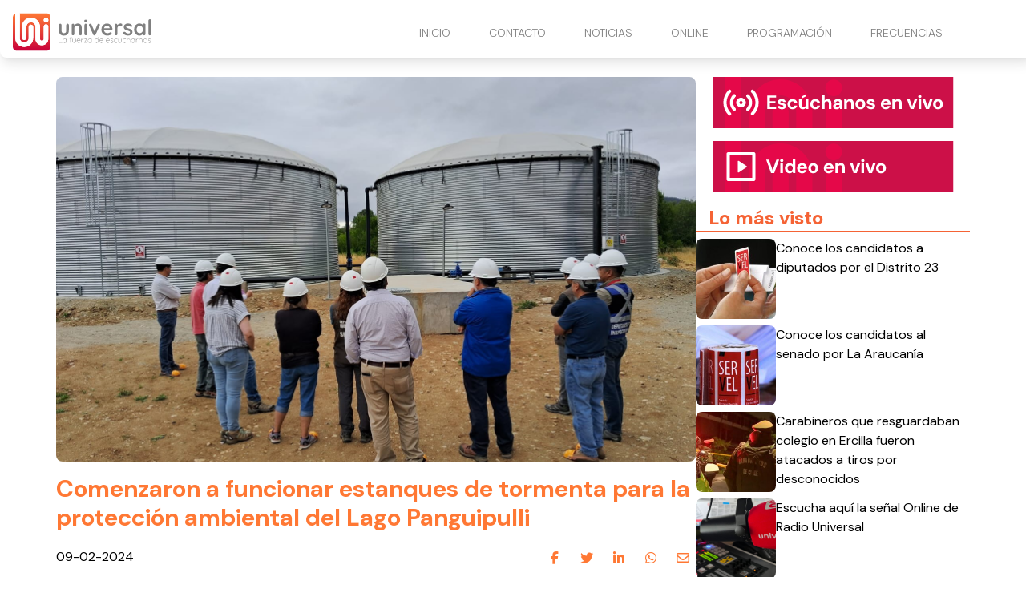

--- FILE ---
content_type: text/html
request_url: https://www.radiouniversal.cl/comenzaron-a-funcionar-estanques-de-tormenta-para-la-proteccion-ambiental-del-lago-panguipulli/
body_size: 6311
content:
<!DOCTYPE html> <html lang="es"> <head> <meta charset="utf-8"> <meta name="viewport" content="width=device-width, initial-scale=1"> <meta name="robots" content="index, follow, max-image-preview:large, max-snippet:-1"/> <title>Comenzaron a funcionar estanques de tormenta para la protección ambiental del Lago Panguipulli</title> <meta name="description" content="Un millón de litros es la capacidad que pueden almacenar en su conjunto los dos estanques de tormenta que comenzaron a funcionar en la comuna de Panguipulli. Las obras, con una inversión cercana a los 700 millones de pesos, son las más grandes de este tipo en Chile y su objetivo es acumular las aguas […]"/> <link rel="shortcut icon" href="https://www.radiouniversal.cl/site-media/images/LOGO_favicon_1-150x147.png"> <link rel="canonical" href="https://www.radiouniversal.cl/comenzaron-a-funcionar-estanques-de-tormenta-para-la-proteccion-ambiental-del-lago-panguipulli/"/> <meta property="og:locale" content="es_ES"/> <meta property="og:type" content="article"/> <meta property="og:title" content="Comenzaron a funcionar estanques de tormenta para la protección ambiental del Lago Panguipulli"/> <meta property="og:description" content="Un millón de litros es la capacidad que pueden almacenar en su conjunto los dos estanques de tormenta que comenzaron a funcionar en la comuna de Pangu..."/> <meta property="og:url" content="https://www.radiouniversal.cl/comenzaron-a-funcionar-estanques-de-tormenta-para-la-proteccion-ambiental-del-lago-panguipulli/"/> <meta property="og:site_name" content="Radio Universal"/> <meta property="article:publisher" content=""/> <meta property="article:published_time" content="2024-02-09T15:59:05+00:00"/> <meta property="article:modified_time" content="2024-02-09T15:59:05+00:00"/> <meta property="og:image" content="https://www.radiouniversal.cl/site-media/images/whatsapp-image-2024-02-06-at-143618-1-676311f919961.jpg"/> <meta property="og:image:width" content="1200"/> <meta property="og:image:height" content="675"/> <meta name="author" content="Juan Carlos Stone"/> <meta name="twitter:card" content="summary_large_image"/> <meta name="twitter:title" content="Comenzaron a funcionar estanques de tormenta para la protección ambiental del Lago Panguipulli"> <meta name="twitter:description" content="Un millón de litros es la capacidad que pueden almacenar en su conjunto los dos estanques de tormenta que comenzaron a funcionar en la comuna de Pangu..."> <meta name="twitter:image" content="https://www.radiouniversal.cl/site-media/images/whatsapp-image-2024-02-06-at-143618-1-676311f919961.jpg"> <meta name="twitter:creator" content=""/> <script type="application/ld+json"> { "@context": "https://schema.org", "@type": "BlogPosting", "headline": "Comenzaron a funcionar estanques de tormenta para la protección ambiental del Lago Panguipulli", "image": "https://www.radiouniversal.cl/site-media/images/whatsapp-image-2024-02-06-at-143618-1-676311f919961.jpg", "publisher": { "@type": "Organization", "name": "Radio Universal", "url": "https://www.radiouniversal.cl", "logo": { "@type": "ImageObject", "url": "https://www.radiouniversal.cl/site-media/images/logo-radio-universal.svg" } }, "url": "https://www.radiouniversal.cl/comenzaron-a-funcionar-estanques-de-tormenta-para-la-proteccion-ambiental-del-lago-panguipulli/", "datePublished": "2024-02-09T15:59:05+00:00", "inLanguage": "es_ES", "description": "Un millón de litros es la capacidad que pueden almacenar en su conjunto los dos estanques de tormenta que comenzaron a funcionar en la comuna de Pangu...", "author": { "@type": "Person", "name": "Juan Carlos Stone", "url": "" } } </script> <link href="https://fonts.googleapis.com/css2?family=DM+Sans:ital,opsz,wght@0,9..40,100..1000;1,9..40,100..1000&family=Roboto+Condensed:ital,wght@0,100..900;1,100..900&display=swap" rel="stylesheet"> <script type="application/javascript" src="https://ced.sascdn.com/tag/3981/smart.js" async></script> <script type="application/javascript"> var sas = sas || {}; sas.cmd = sas.cmd || []; sas.cmd.push( function() { sas.setup({ networkid: 3981, domain: "https://www15.smartadserver.com", async: true }); sas.call("onecall", { siteId: 702979, pageId: 2073802, formats: [ { id: 99074 } ,{ id: 99084 } ,{ id: 99069 } ,{ id: 99435 } ,{ id: 99072 } ], target: '' }); }); </script> <link rel="stylesheet" href="https://www.radiouniversal.cl/site-assets/themes/radio-universal/app.css"> <script type="module" src="https://www.radiouniversal.cl/site-assets/themes/radio-universal/app2.js"></script> <link rel="stylesheet" href="https://www.radiouniversal.cl/site-assets/themes/radio-universal/custom.css"> <script src="https://mcdn.mingadigital.com/libs/mapad/mapad.v1.38.min.gz.js"></script> <script> window.dataLayer = window.dataLayer || []; dataLayer.push({'tags': JSON.parse('[\u0022\\u00daltimas noticias\u0022,\u0022Comunas\u0022,\u0022Politica\u0022]') }); </script> <script>(function(w,d,s,l,i){w[l]=w[l]||[];w[l].push({'gtm.start': new Date().getTime(),event:'gtm.js'});var f=d.getElementsByTagName(s)[0], j=d.createElement(s),dl=l!='dataLayer'?'&l='+l:'';j.async=true;j.src= 'https://www.googletagmanager.com/gtm.js?id='+i+dl;f.parentNode.insertBefore(j,f); })(window,document,'script','dataLayer','GTM-5Z6TLM8');</script> <script async src="https://www.googletagmanager.com/gtag/js?id=G-H78ZTFF9DT"></script> <script> function gtag(){dataLayer.push(arguments);} gtag('js', new Date()); gtag('config', 'G-H78ZTFF9DT'); </script> </head> <body class="theme-radio-universal "> <script> MINAD.loadPlacement(34941056, 100 , 200, 'overpage'); </script> <div id="min_ad_34941056"> <script type="text/javascript"> MINAD.showAd(34941056); </script> </div> <nav class="navbar"> <div class="top-wrapper"> <a href="https://www.radiouniversal.cl" class="logo"> <img class="site-logo" src="/site-media/images/logo-radio-universal.svg" alt=""> </a> <a class="navigation-toggle" href="javascript:void(0);" onclick="toggleNav()"> <i class="fa-solid fa-bars fa-lg"></i> </a> </div> </nav> <div class="navigation" id="navigation"> <ul> <li> <a href="/#inicio" target="_self"> INICIO </a> </li> <li> <a href="/contacto" target="_self"> CONTACTO </a> </li> <li> <a href="/#noticias" target="_self"> NOTICIAS <i class="fa-solid fa-chevron-down arrow-sub-ul"></i> </a> <ul class="sub-ul"> <li> <a href="/la-araucania" target="_self">LA ARAUCANIA </a> </li> <li> <a href="/los-rios" target="_self">LOS RÍOS </a> </li> <li> <a href="/deportes" target="_self">DEPORTES </a> </li> <li> <a href="/cultura" target="_self">CULTURA </a> </li> <li> <a href="/comunas" target="_self">COMUNAS </a> </li> <li> <a href="/policial" target="_self">POLICIAL </a> </li> <li> <a href="/imperdible" target="_self">IMPERDIBLE </a> </li> </ul> </li> <li> <a href="/#online" target="_self"> ONLINE <i class="fa-solid fa-chevron-down arrow-sub-ul"></i> </a> <ul class="sub-ul"> <li> <a href="/online" target="_blank">PITRUFQUÉN – TEMUCO </a> </li> <li> <a href="/villarrica" target="_blank">VILLARRICA </a> </li> <li> <a href="/loncoche" target="_blank">LONCOCHE </a> </li> <li> <a href="/malleco" target="_blank">MALLECO </a> </li> <li> <a href="/videoenvivo" target="_blank">VIDEO STREAMING </a> </li> </ul> </li> <li> <a href="/programacion" target="_self"> PROGRAMACIÓN </a> </li> <li> <a href="/frecuencias" target="_self"> FRECUENCIAS </a> </li> </ul> </div> <div class="ad-post-right"> <div class="desktop"> <script>if(!MINAD.isMobile) MINAD.loadPlacement(34941053, 300 , 600, 'sticky', {sizes: [[300, 600], [300, 250], [120, 600], [160, 600]]}); </script> <div id="min_ad_34941053"> <script type="text/javascript">if(!MINAD.isMobile) MINAD.showAd(34941053); </script> </div> </div> <div class="mobile"> <script>if(MINAD.isMobile) MINAD.loadPlacement(34941052, 320 , 100, 'sticky', {sizes: [[320, 100], [320, 50], [300, 250]]}); </script> <div id="min_ad_34941052"> <script type="text/javascript">if(MINAD.isMobile) MINAD.showAd(34941052); </script> </div> </div> </div> <section class="note-section"> <div class="post-wrapper"> <div class="post"> <div class="main-image"> <img src="/site-media/images/whatsapp-image-2024-02-06-at-143618-1-676311f919961.jpg" alt="WhatsApp Image 2024-02-06 at 14.36.18 (1)"> </div> <h1 class="title">Comenzaron a funcionar estanques de tormenta para la protección ambiental del Lago Panguipulli</h1> <div class="post-header"> <span class="date">09-02-2024</span> <div class="share-wrapper"> <span class="share-title">Compartir en redes:</span> <ul class="share"> <li><a target="_blank" href="https://www.facebook.com/sharer/sharer.php?u=https://www.radiouniversal.cl/comenzaron-a-funcionar-estanques-de-tormenta-para-la-proteccion-ambiental-del-lago-panguipulli/" title="facebook"><i class="fa-brands fa-facebook-f"></i></a></li> <li><a target="_blank" href="https://twitter.com/intent/tweet?url=https://www.radiouniversal.cl/comenzaron-a-funcionar-estanques-de-tormenta-para-la-proteccion-ambiental-del-lago-panguipulli/" title="twitter"><i class="fa-brands fa-twitter"></i></a></li> <li><a target="_blank" href="https://www.linkedin.com/shareArticle?mini=true&url=https://www.radiouniversal.cl/comenzaron-a-funcionar-estanques-de-tormenta-para-la-proteccion-ambiental-del-lago-panguipulli/&title=https://www.radiouniversal.cl/comenzaron-a-funcionar-estanques-de-tormenta-para-la-proteccion-ambiental-del-lago-panguipulli/&summary=&source=" title="linkedin"><i class="fa-brands fa-linkedin-in"></i></a></li> <li><a target="_blank" href="https://wa.me/?text=https://www.radiouniversal.cl/comenzaron-a-funcionar-estanques-de-tormenta-para-la-proteccion-ambiental-del-lago-panguipulli/" title="whatsapp"><i class="fa-brands fa-whatsapp"></i></a></li> <li><a target="_blank" href="/cdn-cgi/l/email-protection#[base64]" title="mail"><i class="fa-regular fa-envelope"></i></a></li> </ul> </div> </div> <p class="description">Un millón de litros es la capacidad que pueden almacenar en su conjunto los dos estanques de tormenta que comenzaron a funcionar en la comuna de Panguipulli. Las obras, con una inversión cercana a los 700 millones de pesos, son las más grandes de este tipo en Chile y su objetivo es acumular las aguas […]</p> <div class="post-body"> <div id="sas_99069"></div> <script data-cfasync="false" src="/cdn-cgi/scripts/5c5dd728/cloudflare-static/email-decode.min.js"></script><script type="application/javascript"> sas.cmd.push(function() { sas.render("99069"); }); </script> <div class="post-media ql-snow 5"> <div class="block-cols-1 text"> <div class="ql-editor"><p>Un millón de litros es la capacidad que pueden almacenar en su conjunto los dos estanques de tormenta que comenzaron a funcionar en la comuna de Panguipulli. Las obras, con una inversión cercana a los 700 millones de pesos, son las más grandes de este tipo en Chile y su objetivo es acumular las aguas mixtas, para luego reincorporarlas al sistema de tratamiento, evitando con ello su descarga al lago Panguipulli y el estero Anuaraque en medio de lluvias intensas.</p></div> </div> <div class="block-cols-1 text"> <div class="ql-editor"><p>Desde Suralis destacaron la importancia que tendrán estas obras para toda la comunidad: “Si bien las aguas lluvias no son de nuestra responsabilidad, este es un esfuerzo importante que hemos realizado como compañía para demostrar con hechos concretos nuestro compromiso para minimizar las descargas de aguas mixtas producto del ingreso irregular de aguas lluvias a nuestro sistema de alcantarillado y así proteger el Lago Panguipulli y el estero Anuaraque, mientras el sector público avanza en la construcción de infraestructura de drenaje urbano. </p></div> </div> <div class="block-cols-1 image"> <div class="media-image with-lightbox" style=""> <a href="/site-media/images/whatsapp-image-2024-02-07-at-115930-2-1024x538-676311f85d3b2-600x315.jpg" target="_blank" data-pswp-width="900" data-pswp-height="600"> <img src="/site-media/images/whatsapp-image-2024-02-07-at-115930-2-1024x538-676311f85d3b2-600x315.jpg" alt="Imagen"> </a> </div> </div> <div class="block-cols-1 text"> <div class="ql-editor"><p>Estos estanques son los más grandes que se han instalado en Chile y esperamos ir poniendo en valor su funcionamiento a toda la comunidad una vez terminado el invierno de este año para que todos conozcan los resultados”, destacó Wladimir Gil, subgerente del Territorio Norte de Suralis.  </p></div> </div> <div class="block-cols-1 text"> <div class="ql-editor"><p>Los estanques fueron visitados por representantes del municipio, vecinos del sector de Huellahue, la Unión Comunal y dirigentes de Juntas de Vecinos, quienes pudieron conocer en terreno ambas estructuras, sus principales características, cómo operan y resolver dudas sobre su funcionamiento: “La última vez que vinimos estas obras no estaban y hoy vemos que se ha hecho algo más tecnológico y creo que le va a dar un buen resultado a Panguipulli y esperar que se hagan las cosas bien, y lo mejor es la participación con todos y nosotros como Huellahue, porque fuimos afectados, pero hoy estoy contenta porque nos toman en cuenta para participar en esta actividad y conocer lo que se realiza” resaltó Nora Sanzana, presidenta de la Junta de Vecinos de Huellahue.</p></div> </div> <div class="middle-fullmobile-wrapper"> <script> MINAD.loadPlacement(34941055, 320 , 480, 'full-mobile'); </script> <div id="min_ad_34941055"> <script type="text/javascript"> MINAD.showAd(34941055); </script> </div> </div> <div class="block-cols-1 text"> <div class="ql-editor"><p>El alcalde de Panguipulli, Pedro Burgos, señaló que “sin duda agradecemos la inversión que ha estado haciendo Suralis en dos áreas. La primera dice relación con asegurar la disponibilidad de agua potable para la ciudad de Panguipulli, con la implementación de mayor capacidad de almacenaje, prospección de pozos profundos y aseguramiento del vital elemento para nuestra población y además la reciente inversión en infraestructura que permite minimizar el impacto en el estero Anuaraque cerca de Huellahue. Pero sin duda aquello no significa en lo absoluto que Suralis deba apurar, mejorar y naturalmente establecer una línea de trabajo superior que dé respuesta a la comuna de Panguipulli de forma permanente en función del Estudio de Impacto Ambiental que aún está pendiente de resolución y naturalmente inversiones que debieran haberse realizado hace muchos años y que naturalmente debieran evitar la disposición de aguas servidas en el lago Panguipulli».</p></div> </div> <div class="block-cols-1 text"> <div class="ql-editor"><p>Los vecinos destacaron la puesta en marcha de los estanques y también hicieron un llamado para cuidar el alcantarillado y así evitar rebases y obstrucciones que también dañan el medio ambiente de la comuna: “Es una alegría porque son obras que se van haciendo en el camino, mientras se esperan los otros proyectos que se realizarán en el futuro y por eso nuestros vecinos deben estar tranquilos y hacerles un llamado para hacer un mejor manejo del alcantarillado, porque con estas visitas nos damos cuenta también que la responsabilidad es de todos”, señaló Juan Maureira, presidenta de la Unión Comunal de Panguipulli. </p></div> </div> <div class="block-cols-1 text"> <div class="ql-editor"><p>“Si uno mira la historia de las empresas sanitarias que han operado en la comuna de Panguipulli, no hay vecino que no tenga una queja, pero cuando se realizan charlas informativas uno va descubriendo errores que se pueden mitigar en el tiempo con acciones y nuevos proyectos y algunos de ellos tienen que ver con obras que el Estado de Chile también tiene que realizar, porque la gran preocupación es que gran parte de las aguas servidas van a dar al lago o algún río cercano. Hoy la empresa ha hecho algunos esfuerzos, pero estos deben ir de la mano con acciones de la ciudadanía y del Estado”, señaló Alfonso González.</p></div> </div> <div class="block-cols-1 text"> <div class="ql-editor"><p>Los ejecutivos de la empresa señalaron que, en Puerto Varas, los estanques construidos hace dos años, acumularon 78 millones de litros de aguas mixtas que no llegaron al lago y esperan que estos resultados se repliquen en Panguipulli para entregar los resultados a la comunidad e ir haciendo balances del funcionamiento de esta infraestructura de adaptación al cambio climático.</p></div> </div> <div class="block-cols-1 text"> <div class="ql-editor"><ul> </ul></div> </div> </div> <div id="sas_99435"></div> <script type="application/javascript"> sas.cmd.push(function() { sas.render("99435"); }); </script> <script> MINAD.loadPlacement(34941054, 1 , 1, 'video'); </script> <div id="min_ad_34941054"> <script type="text/javascript"> MINAD.showAd(34941054); </script> </div> <div class="post-tags"> <span class="text">Tags:</span> <span class="tag">Últimas noticias</span> <span class="tag">Comunas</span> <span class="tag">Politica</span> </div> </div> </div> </div> <aside> <a href="/online" target="_blank" class="banner-radio"></a> <a href="/videoenvivo" target="_blank"class="banner-video"></a> <div id="sas_99072"></div> <script type="application/javascript"> sas.cmd.push(function() { sas.render("99072"); // Formato : 300x250-B 300x250 }); </script> <section class="service-widget" data-show="most-visited" data-qty="5"> <h3>Lo más visto</h3> <div class="service-widget-wrapper numbered-list"></div> </section> </aside> </section> <div id="sas_99084"></div> <script type="application/javascript"> sas.cmd.push(function() { sas.render("99084"); }); </script> <div id="sas_99074"></div> <script type="application/javascript"> sas.cmd.push(function() { sas.render("99074"); }); </script> <footer class="footer-alpha"> <div class="columns-wrapper"> <div class="site-info"> <div class="image-wrapper"> <img src="/site-media/images/logo-radio-universal.svg" alt=""> </div> <div class="description">La fuerza de escucharnos</div> <div class="social-links"> <a href="https://web.facebook.com/radiouniversalchile/" target="_blank"> <div class="icon icon-hover"> <i class="fa-brands fa-facebook-f"></i> </div> </a> <a href="https://www.instagram.com/radio_universal/" target="_blank"> <div class="icon icon-hover"> <i class="fa-brands fa-instagram"></i> </div> </a> <a href="https://www.youtube.com/@radiouniversalchile" target="_blank"> <div class="icon icon-hover"> <i class="fa-brands fa-youtube"></i> </div> </a> <a href="https://x.com/universal_chile" target="_blank"> <div class="icon icon-hover"> <i class="fa-brands fa-x-twitter"></i> </div> </a> <a href="https://wa.me/56452391434" target="_blank"> <div class="icon icon-hover"> <i class="fa-brands fa-whatsapp"></i> </div> </a> </div> </div> <div class="column"> <span class="title">Contacto Comercial</span> <ul> <li> Fono - Whatsapp: +56452393604 </li> <li> Email: <a href="/cdn-cgi/l/email-protection" class="__cf_email__" data-cfemail="127b7c747d526073767b7d677c7b64776061737e3c717e">[email&#160;protected]</a> </li> </ul> </div> <div class="column"> <span class="title">Dirección</span> <ul> <li> Av. 12 de febrero 953. Pitrufquén. </li> <li> Fono - Whatsapp: +56452391434 </li> <li> -------------------------- </li> <li> Manuel Bulnes 0379. Loncoche. </li> <li> Fono - Whatsapp: +56452479056 </li> <li> -------------------------- </li> <li> Vicente Reyes 840. Piso 2. Villarrica. </li> <li> Fono - Whatsapp: +56452414638 </li> <li> La Araucanía. Chile. </li> </ul> </div> <div class="column"> <span class="title">Nuestra Frecuencias</span> <ul> <li> <a href="/online">94.7 Pitrufquén - Temuco</a> </li> <li> 93.9 Valdivia </li> <li> <a href="https://www.radiouniversal.cl/villarica">104.3 Villarrica - Pucón</a> </li> <li> <a href="https://www.radiouniversal.cl/loncoche">105.1 Loncoche - Lanco</a> </li> <li> <a href="https://www.radiouniversal.cl/villarica">88.1 Licanray - Coñaripe</a> </li> <li> <a href="https://www.radiouniversal.cl/malleco">104.3 Lautaro</a> </li> <li> <a href="https://www.radiouniversal.cl/malleco">106.1 Victoria</a> </li> <li> <a href="https://www.radiouniversal.cl/malleco">104.5 Curacautin</a> </li> <li> <a href="https://www.radiouniversal.cl/malleco">91.5 Puerto Saavedra</a> </li> </ul> </div> </div> <div class="media-legal-wrapper"> <span class="legal-text">© 2025 Todos los derechos reservados. </span> <div class="cosmos"> <p>Powered by <a href="https://cosmoscms.com" target="_blank">CosmosCMS</a></p> </div> </div> </footer> <script data-cfasync="false" src="/cdn-cgi/scripts/5c5dd728/cloudflare-static/email-decode.min.js"></script><script defer> document.addEventListener("DOMContentLoaded", () => { ping("https://t.report-machine.com/ev/169?ref=comenzaron-a-funcionar-estanques-de-tormenta-para-la-proteccion-ambiental-del-lago-panguipulli%2F&pn=pv&ed=production&cb=" + (new Date).getTime()); }); </script> <script defer src="https://static.cloudflareinsights.com/beacon.min.js/vcd15cbe7772f49c399c6a5babf22c1241717689176015" integrity="sha512-ZpsOmlRQV6y907TI0dKBHq9Md29nnaEIPlkf84rnaERnq6zvWvPUqr2ft8M1aS28oN72PdrCzSjY4U6VaAw1EQ==" data-cf-beacon='{"version":"2024.11.0","token":"988770508e2b434bb20682be53a7ef82","r":1,"server_timing":{"name":{"cfCacheStatus":true,"cfEdge":true,"cfExtPri":true,"cfL4":true,"cfOrigin":true,"cfSpeedBrain":true},"location_startswith":null}}' crossorigin="anonymous"></script>
</body> </html>

--- FILE ---
content_type: text/html; charset=utf-8
request_url: https://www.google.com/recaptcha/api2/aframe
body_size: 266
content:
<!DOCTYPE HTML><html><head><meta http-equiv="content-type" content="text/html; charset=UTF-8"></head><body><script nonce="XVpNwHna3_YPe59kbamSjQ">/** Anti-fraud and anti-abuse applications only. See google.com/recaptcha */ try{var clients={'sodar':'https://pagead2.googlesyndication.com/pagead/sodar?'};window.addEventListener("message",function(a){try{if(a.source===window.parent){var b=JSON.parse(a.data);var c=clients[b['id']];if(c){var d=document.createElement('img');d.src=c+b['params']+'&rc='+(localStorage.getItem("rc::a")?sessionStorage.getItem("rc::b"):"");window.document.body.appendChild(d);sessionStorage.setItem("rc::e",parseInt(sessionStorage.getItem("rc::e")||0)+1);localStorage.setItem("rc::h",'1769376832335');}}}catch(b){}});window.parent.postMessage("_grecaptcha_ready", "*");}catch(b){}</script></body></html>